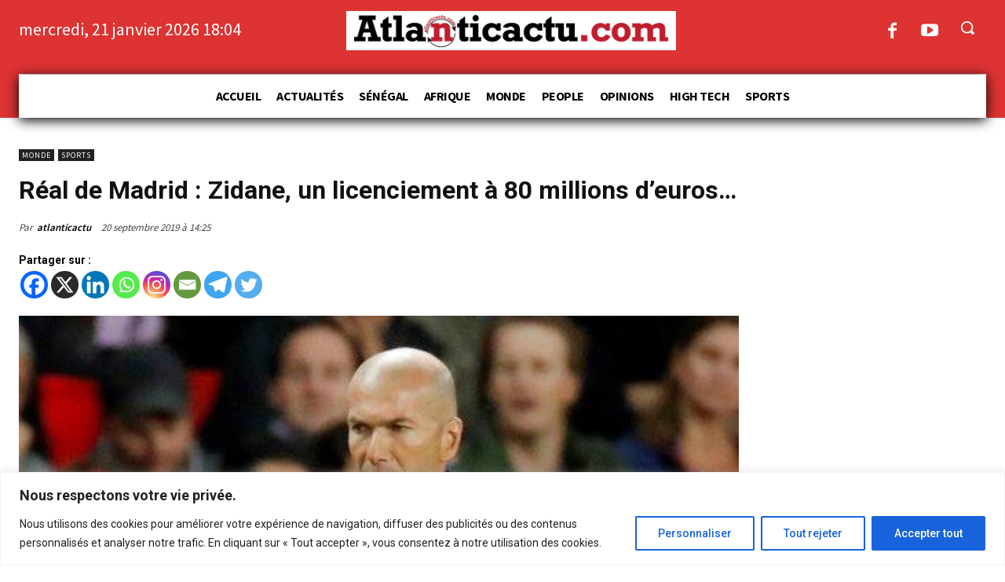

--- FILE ---
content_type: text/html; charset=utf-8
request_url: https://www.google.com/recaptcha/api2/anchor?ar=1&k=6LemsjgcAAAAANXqog8QlQeYLD1jMeUt0uCYPcVU&co=aHR0cHM6Ly9hdGxhbnRpY2FjdHUuY29tOjQ0Mw..&hl=en&v=PoyoqOPhxBO7pBk68S4YbpHZ&size=invisible&anchor-ms=20000&execute-ms=30000&cb=pq96l5pqs29
body_size: 48522
content:
<!DOCTYPE HTML><html dir="ltr" lang="en"><head><meta http-equiv="Content-Type" content="text/html; charset=UTF-8">
<meta http-equiv="X-UA-Compatible" content="IE=edge">
<title>reCAPTCHA</title>
<style type="text/css">
/* cyrillic-ext */
@font-face {
  font-family: 'Roboto';
  font-style: normal;
  font-weight: 400;
  font-stretch: 100%;
  src: url(//fonts.gstatic.com/s/roboto/v48/KFO7CnqEu92Fr1ME7kSn66aGLdTylUAMa3GUBHMdazTgWw.woff2) format('woff2');
  unicode-range: U+0460-052F, U+1C80-1C8A, U+20B4, U+2DE0-2DFF, U+A640-A69F, U+FE2E-FE2F;
}
/* cyrillic */
@font-face {
  font-family: 'Roboto';
  font-style: normal;
  font-weight: 400;
  font-stretch: 100%;
  src: url(//fonts.gstatic.com/s/roboto/v48/KFO7CnqEu92Fr1ME7kSn66aGLdTylUAMa3iUBHMdazTgWw.woff2) format('woff2');
  unicode-range: U+0301, U+0400-045F, U+0490-0491, U+04B0-04B1, U+2116;
}
/* greek-ext */
@font-face {
  font-family: 'Roboto';
  font-style: normal;
  font-weight: 400;
  font-stretch: 100%;
  src: url(//fonts.gstatic.com/s/roboto/v48/KFO7CnqEu92Fr1ME7kSn66aGLdTylUAMa3CUBHMdazTgWw.woff2) format('woff2');
  unicode-range: U+1F00-1FFF;
}
/* greek */
@font-face {
  font-family: 'Roboto';
  font-style: normal;
  font-weight: 400;
  font-stretch: 100%;
  src: url(//fonts.gstatic.com/s/roboto/v48/KFO7CnqEu92Fr1ME7kSn66aGLdTylUAMa3-UBHMdazTgWw.woff2) format('woff2');
  unicode-range: U+0370-0377, U+037A-037F, U+0384-038A, U+038C, U+038E-03A1, U+03A3-03FF;
}
/* math */
@font-face {
  font-family: 'Roboto';
  font-style: normal;
  font-weight: 400;
  font-stretch: 100%;
  src: url(//fonts.gstatic.com/s/roboto/v48/KFO7CnqEu92Fr1ME7kSn66aGLdTylUAMawCUBHMdazTgWw.woff2) format('woff2');
  unicode-range: U+0302-0303, U+0305, U+0307-0308, U+0310, U+0312, U+0315, U+031A, U+0326-0327, U+032C, U+032F-0330, U+0332-0333, U+0338, U+033A, U+0346, U+034D, U+0391-03A1, U+03A3-03A9, U+03B1-03C9, U+03D1, U+03D5-03D6, U+03F0-03F1, U+03F4-03F5, U+2016-2017, U+2034-2038, U+203C, U+2040, U+2043, U+2047, U+2050, U+2057, U+205F, U+2070-2071, U+2074-208E, U+2090-209C, U+20D0-20DC, U+20E1, U+20E5-20EF, U+2100-2112, U+2114-2115, U+2117-2121, U+2123-214F, U+2190, U+2192, U+2194-21AE, U+21B0-21E5, U+21F1-21F2, U+21F4-2211, U+2213-2214, U+2216-22FF, U+2308-230B, U+2310, U+2319, U+231C-2321, U+2336-237A, U+237C, U+2395, U+239B-23B7, U+23D0, U+23DC-23E1, U+2474-2475, U+25AF, U+25B3, U+25B7, U+25BD, U+25C1, U+25CA, U+25CC, U+25FB, U+266D-266F, U+27C0-27FF, U+2900-2AFF, U+2B0E-2B11, U+2B30-2B4C, U+2BFE, U+3030, U+FF5B, U+FF5D, U+1D400-1D7FF, U+1EE00-1EEFF;
}
/* symbols */
@font-face {
  font-family: 'Roboto';
  font-style: normal;
  font-weight: 400;
  font-stretch: 100%;
  src: url(//fonts.gstatic.com/s/roboto/v48/KFO7CnqEu92Fr1ME7kSn66aGLdTylUAMaxKUBHMdazTgWw.woff2) format('woff2');
  unicode-range: U+0001-000C, U+000E-001F, U+007F-009F, U+20DD-20E0, U+20E2-20E4, U+2150-218F, U+2190, U+2192, U+2194-2199, U+21AF, U+21E6-21F0, U+21F3, U+2218-2219, U+2299, U+22C4-22C6, U+2300-243F, U+2440-244A, U+2460-24FF, U+25A0-27BF, U+2800-28FF, U+2921-2922, U+2981, U+29BF, U+29EB, U+2B00-2BFF, U+4DC0-4DFF, U+FFF9-FFFB, U+10140-1018E, U+10190-1019C, U+101A0, U+101D0-101FD, U+102E0-102FB, U+10E60-10E7E, U+1D2C0-1D2D3, U+1D2E0-1D37F, U+1F000-1F0FF, U+1F100-1F1AD, U+1F1E6-1F1FF, U+1F30D-1F30F, U+1F315, U+1F31C, U+1F31E, U+1F320-1F32C, U+1F336, U+1F378, U+1F37D, U+1F382, U+1F393-1F39F, U+1F3A7-1F3A8, U+1F3AC-1F3AF, U+1F3C2, U+1F3C4-1F3C6, U+1F3CA-1F3CE, U+1F3D4-1F3E0, U+1F3ED, U+1F3F1-1F3F3, U+1F3F5-1F3F7, U+1F408, U+1F415, U+1F41F, U+1F426, U+1F43F, U+1F441-1F442, U+1F444, U+1F446-1F449, U+1F44C-1F44E, U+1F453, U+1F46A, U+1F47D, U+1F4A3, U+1F4B0, U+1F4B3, U+1F4B9, U+1F4BB, U+1F4BF, U+1F4C8-1F4CB, U+1F4D6, U+1F4DA, U+1F4DF, U+1F4E3-1F4E6, U+1F4EA-1F4ED, U+1F4F7, U+1F4F9-1F4FB, U+1F4FD-1F4FE, U+1F503, U+1F507-1F50B, U+1F50D, U+1F512-1F513, U+1F53E-1F54A, U+1F54F-1F5FA, U+1F610, U+1F650-1F67F, U+1F687, U+1F68D, U+1F691, U+1F694, U+1F698, U+1F6AD, U+1F6B2, U+1F6B9-1F6BA, U+1F6BC, U+1F6C6-1F6CF, U+1F6D3-1F6D7, U+1F6E0-1F6EA, U+1F6F0-1F6F3, U+1F6F7-1F6FC, U+1F700-1F7FF, U+1F800-1F80B, U+1F810-1F847, U+1F850-1F859, U+1F860-1F887, U+1F890-1F8AD, U+1F8B0-1F8BB, U+1F8C0-1F8C1, U+1F900-1F90B, U+1F93B, U+1F946, U+1F984, U+1F996, U+1F9E9, U+1FA00-1FA6F, U+1FA70-1FA7C, U+1FA80-1FA89, U+1FA8F-1FAC6, U+1FACE-1FADC, U+1FADF-1FAE9, U+1FAF0-1FAF8, U+1FB00-1FBFF;
}
/* vietnamese */
@font-face {
  font-family: 'Roboto';
  font-style: normal;
  font-weight: 400;
  font-stretch: 100%;
  src: url(//fonts.gstatic.com/s/roboto/v48/KFO7CnqEu92Fr1ME7kSn66aGLdTylUAMa3OUBHMdazTgWw.woff2) format('woff2');
  unicode-range: U+0102-0103, U+0110-0111, U+0128-0129, U+0168-0169, U+01A0-01A1, U+01AF-01B0, U+0300-0301, U+0303-0304, U+0308-0309, U+0323, U+0329, U+1EA0-1EF9, U+20AB;
}
/* latin-ext */
@font-face {
  font-family: 'Roboto';
  font-style: normal;
  font-weight: 400;
  font-stretch: 100%;
  src: url(//fonts.gstatic.com/s/roboto/v48/KFO7CnqEu92Fr1ME7kSn66aGLdTylUAMa3KUBHMdazTgWw.woff2) format('woff2');
  unicode-range: U+0100-02BA, U+02BD-02C5, U+02C7-02CC, U+02CE-02D7, U+02DD-02FF, U+0304, U+0308, U+0329, U+1D00-1DBF, U+1E00-1E9F, U+1EF2-1EFF, U+2020, U+20A0-20AB, U+20AD-20C0, U+2113, U+2C60-2C7F, U+A720-A7FF;
}
/* latin */
@font-face {
  font-family: 'Roboto';
  font-style: normal;
  font-weight: 400;
  font-stretch: 100%;
  src: url(//fonts.gstatic.com/s/roboto/v48/KFO7CnqEu92Fr1ME7kSn66aGLdTylUAMa3yUBHMdazQ.woff2) format('woff2');
  unicode-range: U+0000-00FF, U+0131, U+0152-0153, U+02BB-02BC, U+02C6, U+02DA, U+02DC, U+0304, U+0308, U+0329, U+2000-206F, U+20AC, U+2122, U+2191, U+2193, U+2212, U+2215, U+FEFF, U+FFFD;
}
/* cyrillic-ext */
@font-face {
  font-family: 'Roboto';
  font-style: normal;
  font-weight: 500;
  font-stretch: 100%;
  src: url(//fonts.gstatic.com/s/roboto/v48/KFO7CnqEu92Fr1ME7kSn66aGLdTylUAMa3GUBHMdazTgWw.woff2) format('woff2');
  unicode-range: U+0460-052F, U+1C80-1C8A, U+20B4, U+2DE0-2DFF, U+A640-A69F, U+FE2E-FE2F;
}
/* cyrillic */
@font-face {
  font-family: 'Roboto';
  font-style: normal;
  font-weight: 500;
  font-stretch: 100%;
  src: url(//fonts.gstatic.com/s/roboto/v48/KFO7CnqEu92Fr1ME7kSn66aGLdTylUAMa3iUBHMdazTgWw.woff2) format('woff2');
  unicode-range: U+0301, U+0400-045F, U+0490-0491, U+04B0-04B1, U+2116;
}
/* greek-ext */
@font-face {
  font-family: 'Roboto';
  font-style: normal;
  font-weight: 500;
  font-stretch: 100%;
  src: url(//fonts.gstatic.com/s/roboto/v48/KFO7CnqEu92Fr1ME7kSn66aGLdTylUAMa3CUBHMdazTgWw.woff2) format('woff2');
  unicode-range: U+1F00-1FFF;
}
/* greek */
@font-face {
  font-family: 'Roboto';
  font-style: normal;
  font-weight: 500;
  font-stretch: 100%;
  src: url(//fonts.gstatic.com/s/roboto/v48/KFO7CnqEu92Fr1ME7kSn66aGLdTylUAMa3-UBHMdazTgWw.woff2) format('woff2');
  unicode-range: U+0370-0377, U+037A-037F, U+0384-038A, U+038C, U+038E-03A1, U+03A3-03FF;
}
/* math */
@font-face {
  font-family: 'Roboto';
  font-style: normal;
  font-weight: 500;
  font-stretch: 100%;
  src: url(//fonts.gstatic.com/s/roboto/v48/KFO7CnqEu92Fr1ME7kSn66aGLdTylUAMawCUBHMdazTgWw.woff2) format('woff2');
  unicode-range: U+0302-0303, U+0305, U+0307-0308, U+0310, U+0312, U+0315, U+031A, U+0326-0327, U+032C, U+032F-0330, U+0332-0333, U+0338, U+033A, U+0346, U+034D, U+0391-03A1, U+03A3-03A9, U+03B1-03C9, U+03D1, U+03D5-03D6, U+03F0-03F1, U+03F4-03F5, U+2016-2017, U+2034-2038, U+203C, U+2040, U+2043, U+2047, U+2050, U+2057, U+205F, U+2070-2071, U+2074-208E, U+2090-209C, U+20D0-20DC, U+20E1, U+20E5-20EF, U+2100-2112, U+2114-2115, U+2117-2121, U+2123-214F, U+2190, U+2192, U+2194-21AE, U+21B0-21E5, U+21F1-21F2, U+21F4-2211, U+2213-2214, U+2216-22FF, U+2308-230B, U+2310, U+2319, U+231C-2321, U+2336-237A, U+237C, U+2395, U+239B-23B7, U+23D0, U+23DC-23E1, U+2474-2475, U+25AF, U+25B3, U+25B7, U+25BD, U+25C1, U+25CA, U+25CC, U+25FB, U+266D-266F, U+27C0-27FF, U+2900-2AFF, U+2B0E-2B11, U+2B30-2B4C, U+2BFE, U+3030, U+FF5B, U+FF5D, U+1D400-1D7FF, U+1EE00-1EEFF;
}
/* symbols */
@font-face {
  font-family: 'Roboto';
  font-style: normal;
  font-weight: 500;
  font-stretch: 100%;
  src: url(//fonts.gstatic.com/s/roboto/v48/KFO7CnqEu92Fr1ME7kSn66aGLdTylUAMaxKUBHMdazTgWw.woff2) format('woff2');
  unicode-range: U+0001-000C, U+000E-001F, U+007F-009F, U+20DD-20E0, U+20E2-20E4, U+2150-218F, U+2190, U+2192, U+2194-2199, U+21AF, U+21E6-21F0, U+21F3, U+2218-2219, U+2299, U+22C4-22C6, U+2300-243F, U+2440-244A, U+2460-24FF, U+25A0-27BF, U+2800-28FF, U+2921-2922, U+2981, U+29BF, U+29EB, U+2B00-2BFF, U+4DC0-4DFF, U+FFF9-FFFB, U+10140-1018E, U+10190-1019C, U+101A0, U+101D0-101FD, U+102E0-102FB, U+10E60-10E7E, U+1D2C0-1D2D3, U+1D2E0-1D37F, U+1F000-1F0FF, U+1F100-1F1AD, U+1F1E6-1F1FF, U+1F30D-1F30F, U+1F315, U+1F31C, U+1F31E, U+1F320-1F32C, U+1F336, U+1F378, U+1F37D, U+1F382, U+1F393-1F39F, U+1F3A7-1F3A8, U+1F3AC-1F3AF, U+1F3C2, U+1F3C4-1F3C6, U+1F3CA-1F3CE, U+1F3D4-1F3E0, U+1F3ED, U+1F3F1-1F3F3, U+1F3F5-1F3F7, U+1F408, U+1F415, U+1F41F, U+1F426, U+1F43F, U+1F441-1F442, U+1F444, U+1F446-1F449, U+1F44C-1F44E, U+1F453, U+1F46A, U+1F47D, U+1F4A3, U+1F4B0, U+1F4B3, U+1F4B9, U+1F4BB, U+1F4BF, U+1F4C8-1F4CB, U+1F4D6, U+1F4DA, U+1F4DF, U+1F4E3-1F4E6, U+1F4EA-1F4ED, U+1F4F7, U+1F4F9-1F4FB, U+1F4FD-1F4FE, U+1F503, U+1F507-1F50B, U+1F50D, U+1F512-1F513, U+1F53E-1F54A, U+1F54F-1F5FA, U+1F610, U+1F650-1F67F, U+1F687, U+1F68D, U+1F691, U+1F694, U+1F698, U+1F6AD, U+1F6B2, U+1F6B9-1F6BA, U+1F6BC, U+1F6C6-1F6CF, U+1F6D3-1F6D7, U+1F6E0-1F6EA, U+1F6F0-1F6F3, U+1F6F7-1F6FC, U+1F700-1F7FF, U+1F800-1F80B, U+1F810-1F847, U+1F850-1F859, U+1F860-1F887, U+1F890-1F8AD, U+1F8B0-1F8BB, U+1F8C0-1F8C1, U+1F900-1F90B, U+1F93B, U+1F946, U+1F984, U+1F996, U+1F9E9, U+1FA00-1FA6F, U+1FA70-1FA7C, U+1FA80-1FA89, U+1FA8F-1FAC6, U+1FACE-1FADC, U+1FADF-1FAE9, U+1FAF0-1FAF8, U+1FB00-1FBFF;
}
/* vietnamese */
@font-face {
  font-family: 'Roboto';
  font-style: normal;
  font-weight: 500;
  font-stretch: 100%;
  src: url(//fonts.gstatic.com/s/roboto/v48/KFO7CnqEu92Fr1ME7kSn66aGLdTylUAMa3OUBHMdazTgWw.woff2) format('woff2');
  unicode-range: U+0102-0103, U+0110-0111, U+0128-0129, U+0168-0169, U+01A0-01A1, U+01AF-01B0, U+0300-0301, U+0303-0304, U+0308-0309, U+0323, U+0329, U+1EA0-1EF9, U+20AB;
}
/* latin-ext */
@font-face {
  font-family: 'Roboto';
  font-style: normal;
  font-weight: 500;
  font-stretch: 100%;
  src: url(//fonts.gstatic.com/s/roboto/v48/KFO7CnqEu92Fr1ME7kSn66aGLdTylUAMa3KUBHMdazTgWw.woff2) format('woff2');
  unicode-range: U+0100-02BA, U+02BD-02C5, U+02C7-02CC, U+02CE-02D7, U+02DD-02FF, U+0304, U+0308, U+0329, U+1D00-1DBF, U+1E00-1E9F, U+1EF2-1EFF, U+2020, U+20A0-20AB, U+20AD-20C0, U+2113, U+2C60-2C7F, U+A720-A7FF;
}
/* latin */
@font-face {
  font-family: 'Roboto';
  font-style: normal;
  font-weight: 500;
  font-stretch: 100%;
  src: url(//fonts.gstatic.com/s/roboto/v48/KFO7CnqEu92Fr1ME7kSn66aGLdTylUAMa3yUBHMdazQ.woff2) format('woff2');
  unicode-range: U+0000-00FF, U+0131, U+0152-0153, U+02BB-02BC, U+02C6, U+02DA, U+02DC, U+0304, U+0308, U+0329, U+2000-206F, U+20AC, U+2122, U+2191, U+2193, U+2212, U+2215, U+FEFF, U+FFFD;
}
/* cyrillic-ext */
@font-face {
  font-family: 'Roboto';
  font-style: normal;
  font-weight: 900;
  font-stretch: 100%;
  src: url(//fonts.gstatic.com/s/roboto/v48/KFO7CnqEu92Fr1ME7kSn66aGLdTylUAMa3GUBHMdazTgWw.woff2) format('woff2');
  unicode-range: U+0460-052F, U+1C80-1C8A, U+20B4, U+2DE0-2DFF, U+A640-A69F, U+FE2E-FE2F;
}
/* cyrillic */
@font-face {
  font-family: 'Roboto';
  font-style: normal;
  font-weight: 900;
  font-stretch: 100%;
  src: url(//fonts.gstatic.com/s/roboto/v48/KFO7CnqEu92Fr1ME7kSn66aGLdTylUAMa3iUBHMdazTgWw.woff2) format('woff2');
  unicode-range: U+0301, U+0400-045F, U+0490-0491, U+04B0-04B1, U+2116;
}
/* greek-ext */
@font-face {
  font-family: 'Roboto';
  font-style: normal;
  font-weight: 900;
  font-stretch: 100%;
  src: url(//fonts.gstatic.com/s/roboto/v48/KFO7CnqEu92Fr1ME7kSn66aGLdTylUAMa3CUBHMdazTgWw.woff2) format('woff2');
  unicode-range: U+1F00-1FFF;
}
/* greek */
@font-face {
  font-family: 'Roboto';
  font-style: normal;
  font-weight: 900;
  font-stretch: 100%;
  src: url(//fonts.gstatic.com/s/roboto/v48/KFO7CnqEu92Fr1ME7kSn66aGLdTylUAMa3-UBHMdazTgWw.woff2) format('woff2');
  unicode-range: U+0370-0377, U+037A-037F, U+0384-038A, U+038C, U+038E-03A1, U+03A3-03FF;
}
/* math */
@font-face {
  font-family: 'Roboto';
  font-style: normal;
  font-weight: 900;
  font-stretch: 100%;
  src: url(//fonts.gstatic.com/s/roboto/v48/KFO7CnqEu92Fr1ME7kSn66aGLdTylUAMawCUBHMdazTgWw.woff2) format('woff2');
  unicode-range: U+0302-0303, U+0305, U+0307-0308, U+0310, U+0312, U+0315, U+031A, U+0326-0327, U+032C, U+032F-0330, U+0332-0333, U+0338, U+033A, U+0346, U+034D, U+0391-03A1, U+03A3-03A9, U+03B1-03C9, U+03D1, U+03D5-03D6, U+03F0-03F1, U+03F4-03F5, U+2016-2017, U+2034-2038, U+203C, U+2040, U+2043, U+2047, U+2050, U+2057, U+205F, U+2070-2071, U+2074-208E, U+2090-209C, U+20D0-20DC, U+20E1, U+20E5-20EF, U+2100-2112, U+2114-2115, U+2117-2121, U+2123-214F, U+2190, U+2192, U+2194-21AE, U+21B0-21E5, U+21F1-21F2, U+21F4-2211, U+2213-2214, U+2216-22FF, U+2308-230B, U+2310, U+2319, U+231C-2321, U+2336-237A, U+237C, U+2395, U+239B-23B7, U+23D0, U+23DC-23E1, U+2474-2475, U+25AF, U+25B3, U+25B7, U+25BD, U+25C1, U+25CA, U+25CC, U+25FB, U+266D-266F, U+27C0-27FF, U+2900-2AFF, U+2B0E-2B11, U+2B30-2B4C, U+2BFE, U+3030, U+FF5B, U+FF5D, U+1D400-1D7FF, U+1EE00-1EEFF;
}
/* symbols */
@font-face {
  font-family: 'Roboto';
  font-style: normal;
  font-weight: 900;
  font-stretch: 100%;
  src: url(//fonts.gstatic.com/s/roboto/v48/KFO7CnqEu92Fr1ME7kSn66aGLdTylUAMaxKUBHMdazTgWw.woff2) format('woff2');
  unicode-range: U+0001-000C, U+000E-001F, U+007F-009F, U+20DD-20E0, U+20E2-20E4, U+2150-218F, U+2190, U+2192, U+2194-2199, U+21AF, U+21E6-21F0, U+21F3, U+2218-2219, U+2299, U+22C4-22C6, U+2300-243F, U+2440-244A, U+2460-24FF, U+25A0-27BF, U+2800-28FF, U+2921-2922, U+2981, U+29BF, U+29EB, U+2B00-2BFF, U+4DC0-4DFF, U+FFF9-FFFB, U+10140-1018E, U+10190-1019C, U+101A0, U+101D0-101FD, U+102E0-102FB, U+10E60-10E7E, U+1D2C0-1D2D3, U+1D2E0-1D37F, U+1F000-1F0FF, U+1F100-1F1AD, U+1F1E6-1F1FF, U+1F30D-1F30F, U+1F315, U+1F31C, U+1F31E, U+1F320-1F32C, U+1F336, U+1F378, U+1F37D, U+1F382, U+1F393-1F39F, U+1F3A7-1F3A8, U+1F3AC-1F3AF, U+1F3C2, U+1F3C4-1F3C6, U+1F3CA-1F3CE, U+1F3D4-1F3E0, U+1F3ED, U+1F3F1-1F3F3, U+1F3F5-1F3F7, U+1F408, U+1F415, U+1F41F, U+1F426, U+1F43F, U+1F441-1F442, U+1F444, U+1F446-1F449, U+1F44C-1F44E, U+1F453, U+1F46A, U+1F47D, U+1F4A3, U+1F4B0, U+1F4B3, U+1F4B9, U+1F4BB, U+1F4BF, U+1F4C8-1F4CB, U+1F4D6, U+1F4DA, U+1F4DF, U+1F4E3-1F4E6, U+1F4EA-1F4ED, U+1F4F7, U+1F4F9-1F4FB, U+1F4FD-1F4FE, U+1F503, U+1F507-1F50B, U+1F50D, U+1F512-1F513, U+1F53E-1F54A, U+1F54F-1F5FA, U+1F610, U+1F650-1F67F, U+1F687, U+1F68D, U+1F691, U+1F694, U+1F698, U+1F6AD, U+1F6B2, U+1F6B9-1F6BA, U+1F6BC, U+1F6C6-1F6CF, U+1F6D3-1F6D7, U+1F6E0-1F6EA, U+1F6F0-1F6F3, U+1F6F7-1F6FC, U+1F700-1F7FF, U+1F800-1F80B, U+1F810-1F847, U+1F850-1F859, U+1F860-1F887, U+1F890-1F8AD, U+1F8B0-1F8BB, U+1F8C0-1F8C1, U+1F900-1F90B, U+1F93B, U+1F946, U+1F984, U+1F996, U+1F9E9, U+1FA00-1FA6F, U+1FA70-1FA7C, U+1FA80-1FA89, U+1FA8F-1FAC6, U+1FACE-1FADC, U+1FADF-1FAE9, U+1FAF0-1FAF8, U+1FB00-1FBFF;
}
/* vietnamese */
@font-face {
  font-family: 'Roboto';
  font-style: normal;
  font-weight: 900;
  font-stretch: 100%;
  src: url(//fonts.gstatic.com/s/roboto/v48/KFO7CnqEu92Fr1ME7kSn66aGLdTylUAMa3OUBHMdazTgWw.woff2) format('woff2');
  unicode-range: U+0102-0103, U+0110-0111, U+0128-0129, U+0168-0169, U+01A0-01A1, U+01AF-01B0, U+0300-0301, U+0303-0304, U+0308-0309, U+0323, U+0329, U+1EA0-1EF9, U+20AB;
}
/* latin-ext */
@font-face {
  font-family: 'Roboto';
  font-style: normal;
  font-weight: 900;
  font-stretch: 100%;
  src: url(//fonts.gstatic.com/s/roboto/v48/KFO7CnqEu92Fr1ME7kSn66aGLdTylUAMa3KUBHMdazTgWw.woff2) format('woff2');
  unicode-range: U+0100-02BA, U+02BD-02C5, U+02C7-02CC, U+02CE-02D7, U+02DD-02FF, U+0304, U+0308, U+0329, U+1D00-1DBF, U+1E00-1E9F, U+1EF2-1EFF, U+2020, U+20A0-20AB, U+20AD-20C0, U+2113, U+2C60-2C7F, U+A720-A7FF;
}
/* latin */
@font-face {
  font-family: 'Roboto';
  font-style: normal;
  font-weight: 900;
  font-stretch: 100%;
  src: url(//fonts.gstatic.com/s/roboto/v48/KFO7CnqEu92Fr1ME7kSn66aGLdTylUAMa3yUBHMdazQ.woff2) format('woff2');
  unicode-range: U+0000-00FF, U+0131, U+0152-0153, U+02BB-02BC, U+02C6, U+02DA, U+02DC, U+0304, U+0308, U+0329, U+2000-206F, U+20AC, U+2122, U+2191, U+2193, U+2212, U+2215, U+FEFF, U+FFFD;
}

</style>
<link rel="stylesheet" type="text/css" href="https://www.gstatic.com/recaptcha/releases/PoyoqOPhxBO7pBk68S4YbpHZ/styles__ltr.css">
<script nonce="z-TNaPlw7KB8Uv6ypNCLkA" type="text/javascript">window['__recaptcha_api'] = 'https://www.google.com/recaptcha/api2/';</script>
<script type="text/javascript" src="https://www.gstatic.com/recaptcha/releases/PoyoqOPhxBO7pBk68S4YbpHZ/recaptcha__en.js" nonce="z-TNaPlw7KB8Uv6ypNCLkA">
      
    </script></head>
<body><div id="rc-anchor-alert" class="rc-anchor-alert"></div>
<input type="hidden" id="recaptcha-token" value="[base64]">
<script type="text/javascript" nonce="z-TNaPlw7KB8Uv6ypNCLkA">
      recaptcha.anchor.Main.init("[\x22ainput\x22,[\x22bgdata\x22,\x22\x22,\[base64]/[base64]/MjU1Ong/[base64]/[base64]/[base64]/[base64]/[base64]/[base64]/[base64]/[base64]/[base64]/[base64]/[base64]/[base64]/[base64]/[base64]/[base64]\\u003d\x22,\[base64]\\u003d\\u003d\x22,\x22w6HCkmvDgMOpe8K5wqVvwqnDn8Kfwq0rwp/Cn8KNw5JAw5hWwojDiMOQw7zCtyLDlx7Cr8OmfQfCksKdBMOVwpXColjDgsKWw5JdUcKYw7EZN8Ota8KrwrMWM8KAw4jDhcOuVArCpm/DsVQIwrUAWX9+JRLDnWPCs8O7FT9Bw4QCwo17w4rDj8Kkw5kJPMKYw7p7wqoHwrnCmDvDu33Cg8Kcw6XDv27CgMOawp7ClAfChsOjQsKSLw7CoCTCkVfDlMOMNFRKwq/DqcO6w5JSSAN5wo3Dq3fDvMKXZTTCg8OYw7DCtsKXwp/CnsKrwr0WwrvCrE/CmD3CrWXDmcK+OCzDjMK9CsOSTsOgG3d7w4LCnWTDnhMBw7jCpsOmwpVbCcK8LxRbHMK8w6EwwqfClsOwHMKXcS1rwr/Du2nDoEo4IRPDjMOIwrZbw4Bcwo7CkmnCucOtYcOSwq4rHMOnDMKiw5TDpWECAMODQ37CpBHDpT00XMOiw4vDiH8iT8K0wr9AE8OcXBjChcK6IsKnbcOeCyjCm8OTC8OsJ30QaGbDnMKML8K/woNpA1N4w5UNa8Knw7/DpcOOJsKdwqZQaU/DonvCo0tdDMKOMcOdw6nDvjvDpsKAO8OACF3Cl8ODCWU+eDDCpD/CisOgw47DuTbDl3hbw4x6QjI9AlFSacK7wqXDgA/CggfDpMOGw6c9woBvwp4mZcK7YcOkw49/DRsTfF7DiVQFbsO2wrZDwr/ClcOnSsKdwrjCo8ORwoPCn8OPPsKJwpZATMOJwr3CnsOwwrDDucO3w6s2LsK6bsOEw4HDm8KPw5lNwoLDgMO7YS48ExBIw7Z/aUYNw7gnw6cUS33CpsKzw7JOwqVBSg/[base64]/CrsKQHgvClGvDq8ORNH7CvMK+Rh3CusOiWlAWw5/Cu0DDocOedMKcXx/CssKJw7/DvsKrwpLDpFQXSWZSScKWCFlzwrt9csOhwrd/J1NPw5vCqTsPOTBSw4jDnsO/JsOWw7VGw7pmw4Exwp/Dpm5pAg5LKhJOHmfCqsOHWyMBI0zDrEvDlgXDjsOmPUNAGWQ3a8KWwqvDnFZuOAA8w6/[base64]/CvsOacsOIacOGCBBOZiVPHzFIwqnCoU7CohwiDjnDjMKVbmrDm8K/TlHClCkoQMKgcwvDh8KSwqjDv2U5QcK4XcKwwp0LwqHChMOTYGZkw6fCk8OJw68bXBPCpcKYwoFmw6PCuMO7HMKfTTBewozCqsOSwr5/woHDgXXCnys/Q8KewpxuN0ocMsK1RsOew5TDnMKsw6LDp8OuwrJ1w5/[base64]/CmsOPO8K8wo5gwqvDkkrCoD/Dul5Jw6MAw7/Dj8OQwr5JKCzDhsKfwo/Dlk8ow7/DucKpXsK1w7LDmE/CkcOEwrXDsMK9woDDtMKDwpDDkX3Cj8Opw7lmOzoUwqjDpMOvwrfDkRVmKDPCp3BjQsK/NsOBw5XDmMKNwoxWwqtHEsOacTTCmxrDtnjCq8KqOsOkw5VvMcOrbMK5wrrCl8OKQ8ORY8KCw7fCpRVyX8OpZhDCihnDuXrDoB8zw61TXkzDlcKcw5PDpcOsJ8ORDsK6asOWPcOkPSQEw7EDWnwawq3CocOVaWrCsMK/[base64]/Cj8KHwqPCoC1mAsOfaQfDi8KowpVKFUPDr2DDlUTDlsKawqzDqsObw41PH2HCiRzCh292CsKKwoHDpgfCt07CiU9THMOwwoQmATYoGsKSwqE+w43CgsOkw4F4wpDDnAcTwoTCmj7ClsKDwo96Wm/CrQnDn1DCgjjDjsOQwqV7woXCpUd9I8KaYynDnz1LMTzDqzPDh8Oiw4/CqMOvwrXDhjHCsnY+ZsO8wq3Cp8O4RsKaw5VRwqDDjsKzwpJ9wps+w6tUB8Ofwr9nZcOxwpc+w6N3e8Kjw7JBw5LDtn57wrvDlcKCX0zDphROOzjCnsOGXsO/[base64]/DqiJbwoILP8Kdwq4+ARN6wq5mN2LDmjVBw4V+dsOcwrDCtsOFFmNTw4xFL2zDvTDDtcKTwoUvwphQwojDrULDgsKTwrnDpcK/IgI/[base64]/W0LDgcKKwrBmwokvEhlNRMO5eSA+wrbCv8OSEwEqQyRdJ8K+YsONNgXChB0ZW8KRJMOHT1kww77DvcOCZ8Oew4QcVljCvjpmfUfDjsOtw4zDmCTCpT/DtWfCmsOTT0hFQ8KMVCpSwpMfwrvCpMOhIsKFasKkOxJ1wqbCuSoPPcKLw4HCocKGLsOIwo7DisOZZ04BJMKFQsOdwq/CpmvDgcK3QXTCuMOhRwnDncOGRhYJwp5jwo8wwprDlnfDtcOhw7cYIcOQMcO9MMKIasOfacO2TcOiAcKSwpE+woNlwpIgwo9KBMKsfkfCq8OCajAwYh4vMcOgYMKpPMKkwpFJZXfCt3XDsHPChcOlw71QQxjDvsKLwofCuMOywrnCmMO/w5oifsKzPRoIwqzCmcOOYgXCvHVqaMOsAVDDvcK3wqJ0FMK5wo1iw4fCnsOVHRJ3w6zCpMK/NmYIw4nDhirDm0zDs8O/AcOqIQsuw4LDuAbDv2XDmxhcwrBVFMOCw6jDuC8Ew7ZiwpACGMO9w4EQQgHDoGDCiMKdwogBccK2wpJdwrFgwp5tw7F2w6EHw4HDl8K1NkXCm1BSw5oVw67DjXHDkEx8w5tZwoJ1wqsewrHDoSIlWsK3RMO3w5LClsOsw7dNwo3Dv8ONwq/Dh3olwpEqw77DsQ7DoXXCiHLDsHnDicOCw5nDkcOPa1pbwr0Hw7vDh2jChMO5w6PDiT1YMEbDqcOnXywQBMKYfAsRwoLDljzCksKFJG7CoMOkMMONw7nCvMOaw6PDk8KVwp7CjEFiwqQmEsKyw6o1wrNmwo/CllnCk8OVUhDDtcOUeUDCnMO5SW0jK8O0dMOwwoTCpsKxwqjDkxssB2jDg8KawqRMwq3DkGTCg8KQw6LCpMOAwqFtwqXDpsKyA37CiyhzHg/Dqy1Vw7RQOUjDnz7Co8KzOgLDl8KJw44zcz1/J8OFKMKLw73DusKOwrPClGAvYnDChsObNcKhwpUEQFbDmsOHwq7DmzlsfxrDssKaUMKfwpLDjgobwqsfwobCgMOxKcOQwp7CnwPCnDcKwq3DgEl1w4rDk8KTwr3DkMKvVMOgwoLCnHzCrE/[base64]/Cr8Ojw4AUecKBWsO6w5R/w5o6woXDosOdw445ZBHCtMOiwoVTwpUABsK8YcKBw6zCvwcLUsKZD8Oyw7PDncO8Zy9yw4vDvgPDuyDCnAxlEXsjD0TCm8O6BBJXwojCoB/CuGXCs8KbwqHDlMKvLyLCnBPCv2NuSEbCpF3CgwPCk8OoCE/CocKrw6DDmX10w4tGw53CgAnCl8KiJcOmw5jDkMOPwo/CllJNw4rDqF5ww7fCjsO8wqDCgWVKwpjCsTXCgcKoL8KowrHChEoFwopQVEHCtcKkwo4Mw6Bgcy9ewrfDnEhvwpsnwq7DrTx0Og5Nw5MkwrvCqFkHw7FXw4nDsHvDmsODD8O1w4vDi8KtecO3w7ZQUMKjwrxMwrUjw6DCkMOrQG02wpXCmsObwp07w6bCuU/[base64]/CkHDDscKNw7/DrzVuwq1rUn4NwpUdwpZQwojCvE7Cr25Ww5sCY2/CvsKWw4PCusORN01TOcKUHloZwoRoWcKne8OwOsKMw616w6DDv8KSw5dBw493QcKUw6rCl37DojBGw7vCiMOcZMOqwoVQS3vCtjPCi8KPEsOILsKUCyHCmBchCcO5wr7CssOEwrcXwq/Cp8K7IcO1HFhLP8KNNAFAQlzCv8KRw5kpwrvDlQnDt8KfYsKHw6UabMKZw6PCosKwRCHDtXnCjcK/MMOGw5PCi1rCgAZQXcOscsKWwofDrRPDmsKdw5vCp8KKwoBXCTjChMOlG285NcKiwrIXw5o/wq/CoU9/wrsgwqDCogsrD3U1KUXCq8OOUcK6QgIhw6NKcsOUwq4Kd8KgwrQVw7fDi3UgEcKcCFwuIcOeTFzCk1jCtcOKRCjCkz4Kwr9KUBgTw6/DpxLCvnxnDVIgw4vDkQ1qwphQwqMmw75KCcKYw4XCsl/[base64]/DllExJSI0d8KgWibClD7CqG3DocK2w7zDq8OxdcKUwrALJMOZOMOBw47DnmbCkiFkPcKHwqJAAn8Tc2EJJsO4TnbCtMOqw5ciw7gJwoZGYg3DvCfDi8OJw7XCqlQ+wpDClUJXw6jDvTXDoQYCIRnDicOTw5/Dt8Oqw714wq7Dj07DlMOKwqrDqnrCjjXDtcObTCkwRcKKw4YCwr7DmUAVw6MQw6w9A8OUw49uVijCq8OPwp5jwoBNR8O/L8O3wqpYwrgfw7h4w4fCuDPDnsOxZVvDuBp2w7TDk8OEw7R9Bz/DgMOYw54iwrhLbAHDgXJ6w4jCuEggwpBvw53ChB3CucKyYwJ+w6hhwptpTcOgw6QCw7XDp8KMEh0WXEQ6agMsIjTDrMKED1NowpfDs8O0w4nDl8O0woxkw6DCscOOw6zDm8O1B25uw7I3CMOXwozCiADDucOJwrY/[base64]/DqMOCDsKGHsO7w6TCgzTDpsKyw7ZTIGRKwoHCkcOaa8KKCMOLGcOswq4BFx0CQw0fbxvDhBzDo3DCp8KdwqrChmrDmcKKUcKFf8OAaBgZwqg0J00JwqRJwqjCkMOGwrIua3rDmMK6wo7CnmjCtMOJwrx/O8Onwo1MXcOhdDHCvDthwqxnFUnDuDrDiArCm8ObCsKoA13DicOnwo/DsEl5w4fCjsKFwpfCuMO3BMO3JFV2CsKkw6N9XTnCoVfCt2DDscOfJXYUwrgRcjB3fcKZw5bCg8OMMRPCtAo2GyQ6CzzDghYGbz7CqU7Cqw1pFxzCrMOMwqfDnMK+wrXCs1sXw6jDvMK6wpoVHcO1e8K/[base64]/CqG9KNx3DqgzCi13DucKpXMOfLjcnw7BrAlvCrsKMC8OFwrQww7w1wqoBwqTDiMOUwojDujdMB0vDvcKzw4zDh8Oow7jDsWpHw41Ow4/DulDCu8OzR8OjwqXDucKIc8Ouc11uVMOJwpzCjRXCl8OMV8Kvw6gpw5QdwoLCtsOHw5vDskPCr8KtMsKZwpXDsMK3b8Kew5YQw4k+w5dBEcKHwqtswooYYgjCrELCpcORUsOLw73DqU/CpwB+c27DgcOjw5bDvMOow5vCtMO8wqvDrjPCrEsfwq4Tw6nDs8KPw6TDs8OUwqTCl1LDpMOoAWtKdgB1w67DqBfDjsKEfMOhDMOTw53CicOMTsKlw5zCqF3DisOGSsKwPhXDpkgfwqtRwpR8S8K1wpHCuBEtw5FRF2w2wpvCl0zDjsKUW8Oew5/DgCA2cjnDmCRhbkbDrndzw7oET8OFwrZBQMK1wrgzwqseNcK0XMKrw5bDnsKnwogNBlfDllrCmUUMQlAZw4cSwpTCgcKww5YSQ8Oaw6PCoiPCsmrDg1PClsOqwqQ7w4jCmcOZNMO6NMKnwrB4w70fLjHCs8O/wr/CrsOWE3TCuMKrw7PDiAQPw5c3w54Ow75hB1BZw6XCmcKeTCFjw4J1djhDKMKnN8Oowo8wVW/[base64]/DucOONcKcw6LDoCrCqMOCwrvCncO0WAEjTsK3w4wxwojCgcOxwpHCn2nDuMKTwpwJMMOmwpVwOMKzwrMvcsKcR8OTwoV5acKpZMOzwrDDoyBgw7ZAwoENwq8MAcOaw75Yw6Few4l8wrzCr8OpwppBM1/Dj8KJwoAnVsK0woI5wrs5w7nCnD/CmG1fwpzDjsOMw4htwqgbIcOFGsKjw4vCnVXCpEDDlyjDmsKmTcOZU8KvAcKkMcOEw6B1w5bCqsO6wrDCgMO7w5/[base64]/DosK8fX7Di8OvOCnDmTzDqTx4bcKPw5Ijw47DljLCj8KowqDDtsKkaMOFw7FGwqbDs8OGwroBw7/[base64]/Dq2tEwqLDksOaTDzDuMKawrHCnwnDrsKLa3cCw7BpOsOLwq0cw5PCuBbDjz0SW8OxwoM/E8KPZETCjBJRw7XCicO4PsKRwo/CtlLCucOTGS7CgwXDtcO6VcOmf8Ojw7/Dh8KefMOIwrHCu8Oyw5jCkEDCssOZKxUKVUPCplUmwoFiwrw0w4LCgWQUAcKpfsKkAcKqwqMSbcOTwr7CnsKFKzLDicKRw4RFMMKCaxVIwpZDKcOkZC4ZWmUjw4MhZT8cacKXeMOxb8ORwqHDocO7w5Z/w5krW8OUwqNoancewqHDq3YaRcO4elsUwqfDucKQw7lIw5zCgMOoUsOEw6/DujzCpMOgNsOnwq3DkF7CnwjCmsOLwp82wqLDqXvCgsO8XsOwHEzDlsOzD8K9I8Kkw7xWwqpBw7IGeVjCimTCvwLCn8OaNEdbKCbCvWoowoR6YwbCp8K8YwdBbcKzw6hdwq/CmEbCssKhw4Zow5DDoMOvw4lRC8KCwqRYw4bDgcO3SmDCmx7DusOOwp07UhHCocK+IzDDmMOvdsKvWiFwWsKowqLDmsKRCQ7Ds8Ocw453dG/Dq8K2NRXCncOiZSTCo8OEwpVrw4HDtFDDvXFcw5MQJsOrwrxtw5lIDsODWmYOUHcWFMO2FWROLcOPwp4oTjfChUfDphNZYmwcw6zCl8K5TcKcw4w9NcKJwpMCczvCrlPChUJQwpNLw5fCqjnDmcKnw4bDqQHCvBfDrxoHLsODacK/wq8KdW3CusKICcKdwrvCuEk3wp7DrMKsIhtEwrp8TsKsw7QOw5bDsiLCpH/[base64]/w6jCk8KkYcKpMXDCkMO7cXFewr0fccKtPMKVwroBw5g5c8Otw4Rtw5kRwq/[base64]/H3fDscOpH8KmWgvDh8KBMcO4w7Iqwq11wrnCrcKxGsK6w5EDw4tXcxDDrsO8bsKfwojCnMOAwp9Nw6DCiMO7a29KwrjDvcO4w5xIw73CpsOww44Two/DqmLDsHNEDjVlw4sgwp3Ck1rCkRrCoT0SVXN7R8OcBMKmwpjCkhzCtBTCqsO8IlQAe8OWR2tvwpUfHUhywpAXwrLCvcKjw5fDs8O7aQpHwo7CvsOzw746AsKnCVTDnsOUw5cCwo4uTj/DmsOrLyd/MQfDtDfCmAE0w6gKwoUbCcOzwrt5OsOpw5kaWMO3w6E4AXU3GQ1UwozCtxA7dXfChlwnH8KXdHQ2AWhueRxBY8OBw6DCi8K8w7ZKw5MMQMK4G8Oyw7hUwq/Do8K5bSQATyHDn8Ouwp92QcOOwp3CvmRpw5nDp0bCgMKGMsKrw585Bm8vdTx5wohqdirDssKIY8OKRcKaZMKIwqLDmsKCXAhRCjPCi8Ogan/Cq1HDgT4Yw5tjKMO2wodFw6bCslUrw5HDncKFw6x4MsKSwovCvwjDpMK/w5ZeAW4lwqfCksO4wpPCjCQldXwac0/[base64]/[base64]/Cv8OQwpjCqsKWS8OJXjPDtWrCssOkccO5wq8HX3RXNTfCoAkvdnvClCgGw64kRXVPIMKtwpTDoMOWwpzCjkTDjCHCqVV/csOLV8KWwqVuISXCqhdEw5pawo7CqH1AwrTCiDLDs18HYxTDsn7DohZow7AXT8KLIMKSIU3DgcOJwr/Cn8OfwqHDg8KOXsKGQcOawoZmwpDDhcKdwrwOwr7Dt8OKKUTCqzA9wqrCjAXCsXXDl8KZwp8Bw7fCujHCtFhfFcOBwqrCusOuA13CssO3woo4w67CpAXDn8OUXsO7wobDjMKCwqByOcOkG8KOw4rCujvCtMKjw7vCoE/[base64]/CrEPDpw0UwqHCrcO5w58AG0F0w6ZLw4ckw7XCt3dYfwHClzrDtTVxIgocKsOxGmwPwp1JKwZ7ZhfDkEQ9woTDg8Kdw7MXFxTDlWQkwrk/w5nCsD5xQMKfbAdawrV5bsKsw7k+w7bCo0QNwpHDhcO/[base64]/[base64]/Cn8OKw55NO2R+CDbDnMK9TiPCqMOwwqjCvcKRw7NAKsKNTVpkXCPDu8OLwol5C1fCnsO6w5dYfkJzwrEGFF/CpDnCgFE5w6rCsXbDusKwPcKYw7Udw4gQRBQYRCdXw6/[base64]/CusKlw5g/w7DColfCtRRTfGIYMxrCgsKtwqxQwqfDgATDg8ODwp0Bw47DlMKLZMODKMOhNwrCpAAZw4PCjsOVwo7Dg8OJPMO2HwsYwrRDGBnClcOLwrQ/w6fDnm3DojbCkMOXecK/w74Bw4lPCB7CgHnDqTFJSSzCulzDksK8GWnCjlRQwpHCrsOJw4rDiEk5w6FSF1DCgShSw7XDjsOJMcO5YyBvDEnCo3rDq8Opwr/[base64]/DuifCqMKdwojCmF1xccOQw7XCrMOAccOPw7B2wpnDk8KKQsKeHcKMw5/CjsOjZXw5wqp7FcKnRcKtw7zCnsKRSTNvGsOXXMOYwrtVwr/DmMOyecO/aMOGXjbDj8K0wqtMc8KEIQlSMsOCwqN0w7IPa8OFBcOUwowCw7RBwoTDs8OxQi7DtcOVwrRVCxXDgcOgJsKgcxXCh3nCtMOfRSsmD8KIDMOBMjR3IcKIA8OgCMOqE8OkGwAoBlwndcOZHg08WT/DoWZIw4RWeQpbX8ORaWXCt01FwqMpw5RyK3JHw7nDg8K1fFYrwoxWw6Uyw5fCuDrCvkzCrcKDJQzCu2PDkMO6B8Kow5xXQ8KqA0PDo8KRw4TDumvDj3zDpUY/wqLCiWfDpcOPbcOzeCQlPU3CscKHwrhswqlAw51zwo/[base64]/Du8O4woHDmsKFw4PCpzHDs8KMw7MMwpLDncKCw6pADiLDusKqbcKlM8K4b8KoHcKoc8K+cxl8fBTCkkHCocOvTUbCnsKUw6vDnsOJw7jCuCXCnA82w4TDhXcHXCnDuEYcw4vCiHnDmTABfxTDpkN6AcKcw4tkLUzCgsKjNcKnwpTDksKtwqnClcKYwqs1w5kGwp/[base64]/Rxxtw5vCvDJsW2PDoVTCjMOZw7tIwqnCksOPM8KFw4Y4wq/Dsjc1woDCnV7CvV4mw54iw5cSeMKAU8KJecK1wqo7w4nCvksnwrzDtTYQwr0Tw6lrHMO8w7oYBsKhJ8OKwqVjM8KIBHHCqATClMKDw5I1J8OEwoLDmnXDhcKmasK6FsKawqMDIwBOw71GwqnCq8OAwq1tw7NoFGQaAzjCosKyYMKtw6TCscKpw51mwrwVKMORGF/[base64]/IgnCo0MkHsKXPV0AKsK4C8K2TgHCqQXDqcKAGkp2w5AHwo8BJsOhw6/DtcKAFVrCsMOSw7oiw6IqwpldUBTCrcKmwpkZwr3DjBTCpifCmsOcPMKobyxbRC59w5HDokM1w6PCr8K5wpjDiWdNclnDoMOhO8KSw6VLV1taVsO+C8KQCz9jQm/DlcOSQ2VUw5ZswrAiPMKtw5zDq8OhDsKqw70MTsKZwpTCo2LDgClePFx6AsOew5Abw75ZZ0kQw5/DqW/CvsOkIMOneSHCnMKaw6oHw68zPMOLf0jCkAHCtMKGwo0PXMOjIiRWw7XCpMKpw6sYw63CtMKWV8O0Tx5VwrUwOm9ew41AwrbCjFjDmQvCocK0wp/DkMKiagrDosKUfUtqw5zDuSBSwqVicBNQwpXDlsOJwrbCjsKgWsKRw63CnMOTAsK4SMKqIsO5wowOc8O5CsKhB8OcJ0HCiivCl1LChMKLYTfCi8OiSG/Cr8KmSMKBbsOHAsOqw5jDqg3DisOUwpYsMsKoUMOfOVpRcMOqw6bDq8KlwroGw57DsRfCicKaGyXDpsOnSV17w5XDnMKOwqVHwoLChA/Dn8Ojw5tXw4bCqMKEM8OEw5dkaB0uG0LCncKwA8KRw63Do0zDncOXwoTCn8Kfw6vDknQkfQ7CnlbClEsqPBRpwpwlesKdN28Mw77CpRnDsl3Dm8K5HcOtwp0+X8O/wpLCv2bDhRcNw6zCucKTU18vwrLChmtif8KqIlDDo8O5JMKKwqM7wosXwoAxw6jDkBDCu8Klw7AWw5jCrMKiw6lRJj/CnAzDvsKbw5drw6fCvXzClcOAwobCgiJDRsKJwopgw4I1w7BpRkbDuHt+fALCq8O/woPCn3tKwoA5w5puwoXCncOmeMK5PXvDksOYw5nDvcOVHcKuRwLDjShoQMKLLnIXwofDmQ/[base64]/[base64]/DrsK4CCt/[base64]/w4DDqwptwp4JEQLCucKvwqTDoWvDlsOnwq9bRcKtRcOqYTV6w5PDrADCq8Kudi1GfREIZTjCm1woRXcmw7w4dCUSfMKRwoUvworClsOdw53DksOjXSI1w5fCm8OvDAAfw5/[base64]/CoQINeSbDlsOew43CvcOtwqQxwrPDjAtXwp/CrsOsM8K7w4Q5w4DDnGnDjcOROjlFR8KPw58wc2Nbw6RSPlAwVMO/IcOJw73Dk8KvLDAlMRESKsK2w6VmwrZCHibCkQIIw4fDtnIgwqAYwqrCun0BdVXCh8Odw45uNcOzwpTDtU3DiMOlwpvCs8O4XMOew43DsVsQwqMZb8Osw6nCmMOoDFMqw7HDtkHDgMO9OxvDv8OfwonDr8KdwovChyvCmMK/w6LCojEGHXFVaRJEIMKWFnQ0agJxCg/[base64]/AMKPCVfDh2JGM1YBwq5aHGYID8K6C0t/F0Z+dk1YaDRsD8ObLFZowo/DkQnDrMKDw7JXwqHDjBzDpXQvScKKw7nCsxsdA8KcK2fDisOJwpwlw67Cpk1RwrHCt8O2w47Dl8O/OsOHwqTDuE0zM8O8wop6w4cKwqJhKXA6HBE6BMK/wrnDhcKeF8KuwoPCqWxFw4nDjVozwpcPw506wrkvD8OoGsOWw68xYcOUw7QtGRJ8wpkFHm1Kw7A6AcOuwrDDiA/DisKLwrTCuRHCjyLCgcO/KsOmTsKTwqk1woQKCMKqwrILRsK3wqkYw77Dqz/DpW93dEbCuiwhH8K8wr3Di8K+YEfCrgV3wpMhw4gSwpDCi0pWU3fCosO0wowGwrjDjsKhw4I9XlB4wq7DiMOjwozDqMKrwqgIdsOXw5bDrcKOUsO7LcOjLhtIf8OXw4/CjyIxwrrDun0Fw45Gw4rDkWQTZcOYDsOJccOJTsKIw7k/[base64]/[base64]/[base64]/[base64]/[base64]/CtnsudsKfwqrDlVzDmsKgECUKGknCvjNMw5s6fsK0w43Dpzdpwpg/wrjDlAbCt1bCp1jDhcKFwoJYZ8KUAcKhw45dwoTDrz3Dg8K+w6LDlcO6JsKYdMOEGCwZwpvCtSfCoifDlXpQw75bwqLCs8OOw7J4M8KwAsOMw5nDhMO1YcKRw6bDn13DsGfDvB3Cq38uw6xNdsOVw7t9dg0xworDqEQ+bD/[base64]/DkcObw6rCnCPCi2zCjMKOAx/[base64]/[base64]/Ct8KTNC7Cv8Kfw5vDgzw9w7rDmwzDiMKlwqnCqx3Cix8NLwEDwojDr0vChWRZV8OTw5sKGT7DlQkLUsKMwpnDkkxcwp7Cs8OaWw/CkmjCtMKLbcOxfU3DjsODWRABSHEvWUJmwpfCgCLCgxVdw5jCoALCrkU4LcKCwrrCnmXDuHoRw5/DhcOcbFDCl8KlIMKfJXkCQQ3DriZMwqsuwoLDuzrCrCMLwrHCr8KkTcOQbsKiw7/DkcOgw79gQMKQN8OtclrClSrDvk0MEC3CgsO1wqMdLFN4w5HCt2oQe3vCqQ4OasKGemYAw7jDky7Co0Itw4lewoh6Nh7Dh8KbOXcKMAJFwrjDhU1/[base64]/w5/CllNJN1QcwoTDh8O7w55YwozDmicGTR9Sw4PDuwFFwqbDkMKRwo8Aw6d0PXXDtsOJbMOAw7ojIMK0w7FWYSTDiMO8V8OYbcOVVQbCm23CoATDgmXCtMK9KcK8NMO/M17DuA3DgwvDjMOIwrjCoMKAw7YzVsO4w7ZIEATDsnXCp2bCqnTDgQU4XUXDk8KIw6XCucKQwoHCtUhYa0rCt3N+W8K+w5/Co8KLwrvCoBvDsxsbcGAJNjdHGFDDnGDCssKEwrjDjMO3VcOPwrrDk8KGXn/DkDHDgVLDlcKLAcOjwq/CucKkw4zDvsOiJj8Uw7lew4DDoAokwpPCkcKIw4UWwrEXwq3CvMK8JAXDrUvCosOBwo0Aw4cuS8K5w57CuUXDu8Oww77Dv8OaaSrDgsOUw6PDlwTCqMKZVjfCpVg6w6fClMOlwoo/IsObw6/CsGZEwq1aw73CgsO2S8OFI2/CgMOeY1rDingKwoDCphsQw682w6MFR0LDr0Rrw6V/woc0wqd9wrQ8wqN3FFHCpxXChcKPw6jCs8KAwoYrw4VMwq5swqPCvMOvLxk/w4kcwrs7wqjCvBjDlcONX8KkLXrCv0t2V8OleFBWesKjwoXDnCXDlgwqw4tLwqfDkcKIwqguZsKzw6Jtw5d0Mxksw6tPOmA/[base64]/XcO4ZMKXw7vDu8OGeMOxB8K0w59NGsOzMcOIdMOEY8OrZsOHw5vCtgBvwq90UsKwdUQvPcKCwprDuQXCuA5ow7fCiUjCscK9w4PCkXXCtcOEwprDi8K2ZsOWDiLCvcOONsKzBkBIYG18Xl/CjH5tw5HCulHDiGnCncKrK8O4cWwgLHzDt8Kiw7ImXwvChMO1wp3Do8Klw4F+C8K1wp1tYMKhL8O/dcO1w7zCqMK7LnfCqABTHXUgwpk8NsO8VD9GW8ODwo/[base64]/DkmbCiU5yUV59DsOdaW/CjMKmw5BZayjCr8K8d8O2BUhhw5Z4f3o/CCBvw7dZd0JjwoYywoMCH8Obw7hBRMO8wqjCvkJ9TcKdwqLCvcOfScK0YMO7dHXDiMKiwqk0w59gwr1ZYcORw5ZGw6fDucKcUMKFYVzCoMKSwqTDmsKXR8KeHsO+w7AjwoUHZh8uwrfDrcO1woXDnxXCn8O5w4RUw6zDnEzCmDlfJcORwqvDnjN/FWjCu3oORcKQJMO9WsKSSFbCoQphwq/CusOkJULCuUwZXsOuAsK3w7oBaVvDhAltwr/Dk2l4wrnDsU8SacOnF8OHEn7DqsOGwrrDunrDvGgoAcOBw57DnMOzUQ/CisKMKcKFw648YlfDnnsPwpDDrmgMw4Npwq5ewpDCtsKgwrzCgg8hwoXDpiUTK8KWIhRnWMO8B2k7wqAFw4oaHjbCknfCksOzw7lrw7jDkcOfw6x/w6ltw5hdwqDDs8O0YMO4PiFuCgTCs8KywrcDwo3DucKpwosmfTFFW0sQw6BrdsOaw7wIU8KZOjFnwq7CjsOKw6PDu2dhwq4jwrbCqy7CryZ5IcK1w6PDi8KCwqpoKwPDthvDlcKbwoJcw7oKw7FJwq8+wpshWkrCuht3UxUqacKtbHvDrsOpBw/Cg14NNFppw5lCwqzChyFXwq4EQg7Cjwsyw7DDvSE1w7PDhwvCnAgWf8K0w4XDtCNswqPDki0ew6RjHcOAUsKkYsKyPMKsFcKKK296w6B9w4rDjR05NxoEwqbClMKkLhNzwoDDuXAhw6dqw5PDj33DoCjCujvCmsOvcMKmwqB/wpAhwqsAKcONw7bCiX0pMcOuYH/[base64]/DnmFaUk0Rw4LClcOeOsOaMcKuw6A4EEfCvCLDgUpswrJ1EsKxw5HDvsKXNMK5QHzDrMO0X8OHDsOHBlPCk8Ouw6jCqyzDpgkjwqYeZcOxwqIaw7TCtcOHEgPCncOOwpsIKTBxw4MfQjJgw4I0a8O4wp/DscKtfEIXThzDmMKmw6fDimLCmcKfTcKjCmfDvMK8KxTCsi5uZSlIY8KuwrXCgcKVwr7CoSoMdMKBHXzCr3Imwq9lw6XCqsK8ClR8G8KUf8OvZBbDo2zDmsO4PCd9ZVssw5fDrB/DiHDCs07Cp8OiPcKgKcK/wpTCvsOWIyFvwqPCnsOfCyVNw6vDhsOlwqHDtMOxOcKwTFpQw7oIwqsIwq7DmMOOw585B3fCmcKDw69hbhs2woQVIMKgZCrCoVJASjZ2w7dYXMOMQ8KJw5UIw4dZD8KLRAtuwrF/[base64]/wpd5w5fDkMOOPMKEVlVUbsO6HsOmwqAfwpFdGgHDpBZjGcK1UWTCixLDi8OywpAbYsKvacOlwohSwrRCw5jDvnNzwoomwolZaMOmNXFzw5HCtsKPIkzDu8OMw5ptwpNLwoIbUmTDmW7CvS7Doi0bB11WX8K7KsKyw6ohLhXDmcK+w63CoMOHG1rDkTHCpMOtE8OxYg/CncKkw7IIw6BlwobDvm0FwpXCuRfDucKKwoVxFjdow60ywp7ClcONYhTDvh/CkcKzQsOsUHVUwofDohXDmitFdsOhw6NcYsOSYE5EwoMTYsOGQ8K1ZsO7BREJwqwlw7bCqMOkwpLCnsO7w7Vswq3Dl8K+e8OOT8KYI1rChkfDhT7CjykPw5fDvMO+w4JYwpTChMKHL8O+wrNxw5rDjMO4w7PDmMObwqPDpU/CsAvDn2MZdMKkEMKLZBN5wrN+wr5+wonDg8OSIGLDkEk9ScOLB1zDjyAmWcOfwo/CosK6wq7CnsOuUHPDq8KXwpIew6zDggPDiCkHw6DDtDUcw7TCscOnRMOOwozDmcKGUhZlwpLDmxIZPcKDwrEQW8KZw6M8ByxpCsKUDsK6SjbDkj1bwr9Ow4/DncKfwoE7a8OfwpzClMO/wrLDhkPDuFhvw4jCh8KbwoDDo8OeYcKRwrgILl1edcOtw4PCvRMEO0vCmsO6QUZmwpfDtFRiw7VAVcKRHMKPPsOHThApDcOvw7PDok4Ww5QpHcKAwpQCdWjCsMO2w5jCr8ODeMOORVDChQZMwqAcw6YcPFTCo8KJG8OYw7cDTsOMb2DChcO/wqbCji4Cw4gtRcKxwpJhccKsR3tAwqQEwqfClsO9w4Jdw504w5MGJ3/CpMKyw47ChcKtwo46LsORw7nDkVE8wqjDtsO0wo7Dv1NFC8Kjw4kKEh8KA8O+w5/CjcKTwqoYFTR6w7hBw5PCggDCmRdVWcKww53DvwTCuMKtS8OMcMObwoVEwppLPRFdw7vColPDr8Oua8OIw4NGw7FhTsO0wrh2wpbDhAZnbT0yfngaw5Z/[base64]/wpJLRcKcesOgCnwvPj5qwqLCtH93wpPCtEfCszbDtMKoVSjCi1FbBcOUw6JowpQgEMO4DW07UsO5T8KLw6x2w60BZVZlWMOow67Dk8OBPcKFFgHCoMKgLcK3w47Do8Kuw4RLw4fCncO5w7l/IjliwqjDjMO2HmrDi8OnHsOrwrcoA8OOdVF/[base64]/Du8O0wo3Dl8OkTgUJw40TRMKKdMKffsKPasOjannCqR4owp7DkcOGwoHCmWV+DcKbclspesKSw7hxwrJdN1zDuw9EwqBXwpLClMKMw5U2D8OSwoPCk8OuNk/CmMKjw5w8w6xMw6QwMMK1wrdHw4dtFiXDihXCksOOw6gLw7gUw7vDm8KvAcKNfi7DmMOmRcOueH7DicKtShTCpWdkckDDoz/DmAola8OxSsKzwq/DicKSXcKYwpxvw6UaREISwqsbwoPDpcO3VMOYw5QewpZuN8KzwoHDnsOlwqcEO8K0w4hAw4nCoxPCoMOZw7nCu8KQwpt/CsK/BMOOwrDDq0bCgMKaw75nbCoOcBTChsKjVx4ILsKeBDPClcOswo3DnTIjw6jDrFbCvEzCnBlrLsKjwqnCvnJWwoXCl3FFwpzCuWfCpcKJIDkwwrjCocKuw7HCjlbCrcODSMOeZSIMCTV4bsOowoPDrEhGZTvCpcOKwobDgMKLScKhw5BnQz7CnsOcTDM8wp7Cs8K/[base64]/CssKufcOkMMOnecOtYsOvw6kHTMO2KBc4wr7Cg3/CssK7GMOwwrIkJcOgY8Orwq9Cw40Lw5jCiMKRAH3CuTDCukNVwpTCqEvDrMOeasOewr0gbMKuN3Znw4gLS8ODDw0fQlobw63CsMKhw4LDmnAzBcKhwqhRYmvDsx4gf8OAcMOXwrBLwqJOw4l5wrLCs8K7DcOwTcKRwpLDvgPDvH8/wrHCiMOxBMOkbsOYUsOpbcO3LsK4ZsOeIQl+fcOjACtLDlEfw7RjKcO5w7vCpMOEwrLCmlPCnhzDtMOracKsOXMuwqsiDxZoAMOVw7U1TMOzw7TCtMOiPnwyVcKPwoTChEJ3woPCnQTCuQw/w6x1ED4Jw5zDk0lefTPDtz0ww4/ClSjCnFsgw7J3ScOmw4bDvhnCk8Kew5E7w6jCq1N6woVHRcKmW8KJW8OYaXLDlyBhCFcLEMOYDA0nw7TCgnLDkcK6w4fDqMKoeAYjw7ltw41/elElw6zDsDbCg8KPHF3Cqi/[base64]/[base64]/DocKCwojDgyzCo8O0w7PClcKqwrI8YMKXU8ODH8OcwrvDu0A0wqkIw7jCoV1tT8K0YcKlbS/Cg1sEG8OBwqTDmcKpIS0bfUXCgW3Cm1XCm04rM8O2ZsO6QmfCt3zDqCDDgyHDoMOrb8OFwq/CvcO6wrAoAybDncO6P8O2woPCl8OvOsOlYTJTQGTDtsOoH8OdL3oKwq9cw5/Dqxw0w6rDlcO0wpljw5wyeSM8JihZwo9gwpnCtEhvQMKxw7LCki8HAVrDgDANI8KPbcOOQDXDjcOBw4QxNMKVDARxw5YVw7zDs8OVBTnDrlXDqcKNHGsKwqTDlcKxw47Cn8O/wpvCjEwmwpfCpznCqsOVNEtZTwkqwo3CuMOsw6PCrcKnw6IrXBF7Z2UJwpbClE7DilPCp8O/[base64]/wrLChSnCh8OwC8Oocy7CssOgRMOjPcOmw4gNw4zDlcOqBDQcdsKfYjIOw4xsw6RRV2wlQsOyazd+VsKrE37DuWzCo8KJw6hPw5XCp8KAw4HCusKEfzQPw7JGaMOzASXDgMKCwrhqIFtowpjCsxDDrzRVdcODwrMPw7lJW8KETcO/wobDgko0dhRtU3HDugDCp3fChMOiwobDgMK2IsKwHg1vwoDDiDw7EMKgw47Cqn0zN2vCngBuwok0D8KTKjXDmMOqI8KRdR1QMBQUEsO5EDHCvcKrw61lP0I7w5rCihFbwrTDiMKJVDc6XgUUw698wqzCscOhwpbCkQDDm8O/C8O6wrvCkTvCg2jDi14fYsOSDTXDvcKvMsO1wq5Ww6fCtTnDiMO4wq5uw7A/wqjDhX4nQMKSRC4iwpZKwoQHw6PCuFMsS8KRwroQwqzDmMO3wofDiSwlL0jDhMKawqEfw6zCiDRReMO9JMKhw4NYw7wsOxPDu8OJwojDpBhvwpvCnQYdwq/[base64]/[base64]/Dqj1kwonCmlolw6nDucOnZsKHwqYyBcKlwq98wqMCw53Ds8KhwpRGLsK4w77DhcOwwoFQwprCksK+w7HDuUHDjyUrNUfDjnx0BilMKsKdTMKZw5pAwq1aw5vCiBNfw4tJw43DnBHDvsKiw6PDq8KyCsO1w5wLwqxyCxVvF8Knwpc8wpHDksKKw63ColrCrcO/[base64]\\u003d\x22],null,[\x22conf\x22,null,\x226LemsjgcAAAAANXqog8QlQeYLD1jMeUt0uCYPcVU\x22,0,null,null,null,1,[21,125,63,73,95,87,41,43,42,83,102,105,109,121],[1017145,884],0,null,null,null,null,0,null,0,null,700,1,null,0,\[base64]/76lBhnEnQkZnOKMAhnM8xEZ\x22,0,0,null,null,1,null,0,0,null,null,null,0],\x22https://atlanticactu.com:443\x22,null,[3,1,1],null,null,null,1,3600,[\x22https://www.google.com/intl/en/policies/privacy/\x22,\x22https://www.google.com/intl/en/policies/terms/\x22],\x22TjUSisaCGqq6oW4xTjzrRghzG+yPo0KQ5ts8Txv6MTI\\u003d\x22,1,0,null,1,1769022260947,0,0,[5,40],null,[48,82,184,88,207],\x22RC-9e_bkEyLveXq3g\x22,null,null,null,null,null,\x220dAFcWeA4iJbTmuiRNrxiEUNrXLp3NaxwoqfLBSNR4-le4Bl6PrPdRAkFdhyBaJASTCJQ2CuS2qXDC6mC_qecgOPSe6gYPrJWGog\x22,1769105061027]");
    </script></body></html>

--- FILE ---
content_type: text/html; charset=utf-8
request_url: https://www.google.com/recaptcha/api2/aframe
body_size: -270
content:
<!DOCTYPE HTML><html><head><meta http-equiv="content-type" content="text/html; charset=UTF-8"></head><body><script nonce="OmMLVCKxrT_o5mka_OqLQA">/** Anti-fraud and anti-abuse applications only. See google.com/recaptcha */ try{var clients={'sodar':'https://pagead2.googlesyndication.com/pagead/sodar?'};window.addEventListener("message",function(a){try{if(a.source===window.parent){var b=JSON.parse(a.data);var c=clients[b['id']];if(c){var d=document.createElement('img');d.src=c+b['params']+'&rc='+(localStorage.getItem("rc::a")?sessionStorage.getItem("rc::b"):"");window.document.body.appendChild(d);sessionStorage.setItem("rc::e",parseInt(sessionStorage.getItem("rc::e")||0)+1);localStorage.setItem("rc::h",'1769018662833');}}}catch(b){}});window.parent.postMessage("_grecaptcha_ready", "*");}catch(b){}</script></body></html>

--- FILE ---
content_type: text/css
request_url: https://atlanticactu.com/wp-content/plugins/pmpro-advanced-levels-shortcode/css/pmpro-advanced-levels.css?ver=6.8.3
body_size: 7347
content:
/**
 * Root variables
 */
 :root {
	--pmproal--border--color: var(--pmpro--color--border--variation);
	--pmproal--row--color-alt: #00000008;
	--pmproal--spacing--large: 50px;
	--pmproal--spacing--medium: 30px;
	--pmproal--spacing--small: 10px;
}

.wp-block-pmpro-advanced-levels-advanced-levels-page {
	overflow: visible;
}

.pmpro_level p {
	margin: 0;
	padding: 0;
}

.pmpro_level h2 {
	margin: 0;
	padding: 0;
}

.pmpro_level-description p:not(.pmpro_level-description p:last-of-type) {
	margin-bottom: var(--pmproal--spacing--small);
}

.pmpro_level-price-free {
	font-weight: bold;
}

/** Table Styles */
.pmpro_advanced_levels-table {
	border-collapse: collapse;
	margin-bottom: var(--pmproal--spacing--large);
}

.pmpro_advanced_levels-table th,
.pmpro_advanced_levels-table td {
	padding: var(--pmproal--spacing--small);
	vertical-align: top;
}

.pmpro_advanced_levels-table tbody th,
.pmpro_advanced_levels-table tbody td {
	padding-top: calc( var(--pmproal--spacing--medium) / 2 );
	padding-bottom: calc( var(--pmproal--spacing--medium) / 2 );
}

.pmpro_advanced_levels-table thead th,
.pmpro_advanced_levels-table tbody th {
	text-align: left;
}

.pmpro_advanced_levels-table .pmpro_btn {
	display: block;
	min-width: 5em;
}

/** Div and Column Styles */
.pmpro_advanced_levels-div {
	display: flex;
	flex-wrap: wrap;
	margin-bottom: var(--pmproal--spacing--large);
}

.pmpro_advanced_levels-div .pmpro_level {
	box-sizing: border-box;
	display: flex;
	flex-direction: column;
	gap: var(--pmproal--spacing--medium);
	padding: calc( var(--pmproal--spacing--medium) / 2 );
	width: 100%;
}

/* No Column (Div) Layout */
.pmpro_advanced_levels-div .pmpro_level-meta p {
	display: inline;
}

/* 2 Column Layout */
.pmpro_levels-2col .pmpro_level {
	flex: 0 0 50%;
}

/* 3 Column Layout */
.pmpro_levels-3col .pmpro_level {
	flex: 0 0 33.3333%;
	text-align: center;
}

.pmpro_levels-3col .pmpro_level-description,
.pmpro_levels-3col .pmpro_level ul {
	text-align: left;
}

.pmpro_levels-3col .pmpro_btn {
	display: block;
}

/* 4 Column Layout */
.pmpro_levels-4col .pmpro_level {
	flex: 0 0 25%;
	text-align: center;
}

.pmpro_levels-3col .pmpro_level-description,
.pmpro_levels-4col .pmpro_level ul {
	text-align: left;
}

.pmpro_levels-4col .pmpro_btn {
	display: block;
	text-wrap: normal;
}


/* Column Layout Responsive Styles */
@media only screen and (min-width: 1161px) {
	.pmpro_advanced_levels-div .pmpro_level-meta .pmpro_btn {
		float: right;
		margin-left: var(--pmproal--spacing--medium);
	}
}

@media only screen and (min-width: 960px) and (max-width: 1160px) {
	.pmpro_levels-4col .pmpro_level {
		flex: 0 0 33.3333%;
	}
	.pmpro_advanced_levels-div .pmpro_level-meta .pmpro_btn {
		float: right;
		margin-left: var(--pmproal--spacing--medium);
	}
}

@media only screen and (min-width: 769px) and (max-width: 959px) {
	.pmpro_levels-3col .pmpro_level,
	.pmpro_levels-4col .pmpro_level {
		flex: 0 0 50%;
	}
	.pmpro_advanced_levels-div .pmpro_level-meta .pmpro_btn {
		float: right;
		margin-left: var(--pmproal--spacing--medium);
	}
}

@media (max-width: 768px) {
	.pmpro_advanced_levels-div .pmpro_level {
		flex: 0 0 100%;
	}
	.pmpro_advanced_levels-div .pmpro_level-meta {
		display: flex;
		flex-direction: column;
		gap: var(--pmproal--spacing--medium);
	}
}

/** Compare Table Styles */
.pmpro_advanced_levels-compare_table {
	border-collapse: collapse;
	margin-bottom: var(--pmproal--spacing--large);
	table-layout: fixed;
	width: 100%;
}
#pmpro_levels.pmpro_advanced_levels-table h2 {
	margin: 0;
}

.pmpro_advanced_levels-compare_table th,
.pmpro_advanced_levels-compare_table td {
	text-align: center;
}

.pmpro_advanced_levels-compare_table .pmpro_btn,
.pmpro_advanced_levels-compare_table_responsive .pmpro_btn,
.pmpro_advanced_levels-compare_table_responsive .button {
	display: block;
	text-align: center;
	word-break: normal;
}

.pmpro_advanced_levels-compare_table th,
.pmpro_advanced_levels-compare_table td {
	border-color: var(--pmproal--border--color);
	border-style: solid;
	border-width: 0 1px 0 0;
	padding: calc( var(--pmproal--spacing--medium) / 2 );
	vertical-align: middle;
}

.pmpro_advanced_levels-compare_table th {
	font-weight: normal;
}

.pmpro_advanced_levels-compare_table thead tr:first-child th:not(.pmpro_advanced_levels-compare_table thead tr:first-child th:first-child) {
	border-top-width: 1px;
	padding-top: var(--pmproal--spacing--medium);
}

.pmpro_advanced_levels-compare_table tr th:last-child,
.pmpro_advanced_levels-compare_table tr td:last-child {
	border-right-width: 1px;
}

.pmpro_advanced_levels-compare_table thead tr th:nth-child(even),
.pmpro_advanced_levels-compare_table tbody tr td:nth-child(even) {
	background-color: var(--pmproal--row--color-alt);
}

.pmpro_advanced_levels-compare_table thead tr th:first-child,
.pmpro_advanced_levels-compare_table tfoot tr td:first-child {
	background-color: none;
}

.pmpro_advanced_levels-compare_table thead tr:last-child th,
.pmpro_advanced_levels-compare_table tbody tr:last-child td {
	border-bottom: calc( var(--pmproal--spacing--small) / 2 ) solid var(--pmproal--border--color);
}

.pmpro_advanced_levels-compare_table tbody tr:nth-child(even) td {
	background-color: var(--pmproal--row--color-alt);
	border-top-width: 1px;
}

.pmpro_advanced_levels-compare_table tbody tr:nth-child(odd) td {
	border-top-width: 1px;
}

.pmpro_advanced_levels-compare_table tbody tr td:first-child {
	text-align: right;
}

.pmpro_advanced_levels-compare_table tfoot td {
	padding: calc( var(--pmproal--spacing--medium) / 2 );
	vertical-align: middle;
}

.pmpro_advanced_levels-compare_table tfoot tr:last-child td:not(.pmpro_advanced_levels-compare_table tfoot tr:last-child td:first-child) {
	border-bottom-width: 1px;
}

.pmpro_advanced_levels-compare_table h2 {
	font-weight: 700;
}

.pmpro_advanced_levels-compare_table .pmpro_level-description ul {
	display: inline-block;
	margin-left: var(--pmproal--spacing--medium);
	padding-left: 0;
	text-align: left;
}

.pmpro_advanced_levels-compare_table .pmpro_level-price {
	font-size: 1.6rem;
	padding-bottom: 0;
	padding-top: 0;
}

.pmpro_advanced_levels-compare_table .pmpro_level-expiration {
	font-weight: normal;
}

.pmpro_advanced_levels-compare_table .pmpro_level-compare-true,
.pmpro_advanced_levels-compare_table_responsive .pmpro_level-compare-true {
	font-size: 2rem;
	line-height: 2rem;
}

.pmpro_advanced_levels-compare_table .pmpro_level-compare-true:after,
.pmpro_advanced_levels-compare_table_responsive
	.pmpro_level-compare-true:after {
	content: "\2713";
}

.pmpro_advanced_levels-compare_table .pmpro_level-compare-false:after,
.pmpro_advanced_levels-compare_table_responsive
	.pmpro_level-compare-false:after {
	content: "\2014";
}

.pmpro_advanced_levels-compare_table_responsive {
	display: none;
	text-align: center;
}

.pmpro_advanced_levels-compare_table_responsive .pmpro_level ul,
.pmpro_advanced_levels-compare_table_responsive .pmpro_level ul li {
	list-style: none;
	margin-left: 0;
	padding-left: 0;
}

@media only screen and (max-width: 767px) {
	.pmpro_advanced_levels-compare_table {
		display: none;
	}
	.pmpro_advanced_levels-compare_table_responsive {
		display: block;
	}
}

.pmproal_actions_nav {
	display: flex;
	flex-wrap: wrap;
	justify-content: space-between;
}

.pmproal_actions_nav .pmpro_actions_nav-left {
	flex: 1;
	order: 1;
	text-align: left;
}

@media only screen and (max-width: 767px) {
	.pmproal_actions_nav .pmpro_actions_nav-left {
		text-align: center;
	}
}